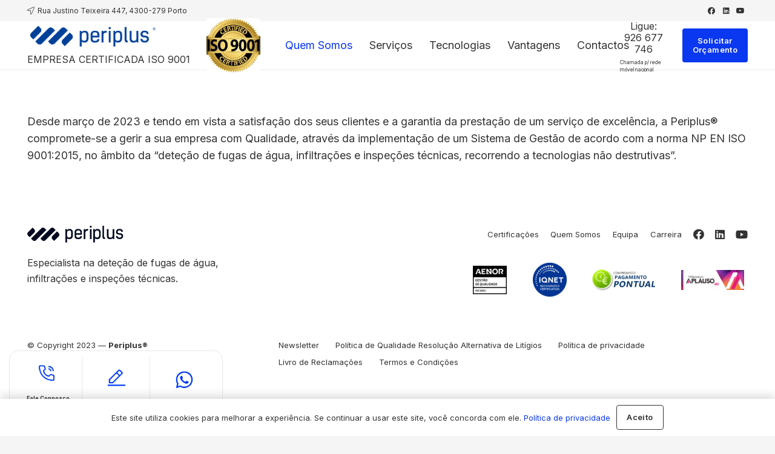

--- FILE ---
content_type: image/svg+xml
request_url: http://peri-plus.pt/wp-content/uploads/2023/02/logo-periplus-dark.svg
body_size: 1761
content:
<svg width="159" height="28" viewBox="0 0 159 28" fill="none" xmlns="http://www.w3.org/2000/svg">
<g clip-path="url(#clip0_233_7068)">
<path d="M69.0988 19.3838C71.5019 19.3838 72.6035 18.4222 72.6035 15.5114V11.1883C72.6035 8.47593 71.5019 7.76823 69.2973 7.76823C67.008 7.85284 65.708 8.84209 65.708 12.0929V15.653C65.708 18.4791 66.6973 19.3838 69.0988 19.3838ZM62.9941 5.33896H65.2557L65.5957 7.51438C66.1034 6.07282 67.7711 5.25281 69.6927 5.25281C72.9989 5.25281 75.2882 6.75129 75.2882 11.216V15.5683C75.2882 20.0346 73.1697 21.9838 69.6927 21.9838C67.9127 21.9838 66.6127 21.73 65.708 20.5422V27.4377H62.9941V5.33896Z" fill="#010820"/>
<path d="M80.8005 12.3519H87.7806V11.1657C87.7806 8.25336 86.3683 7.63181 84.2483 7.63181C82.1282 7.63181 80.8005 8.22567 80.8005 11.1657V12.3519ZM90.296 17.0704C90.296 20.2658 88.5437 22.0459 84.2483 22.0459C79.839 22.0459 78.1436 20.4335 78.1436 15.9981V11.1657C78.1436 6.84103 80.4897 5.25793 84.2483 5.25793C87.9498 5.25793 90.3514 6.86873 90.3514 11.1657V14.6965H80.8005V15.9412C80.8005 18.8797 81.8744 19.5581 84.2483 19.5581C86.6221 19.5581 87.696 18.7658 87.696 17.0704H90.296Z" fill="#010820"/>
<path d="M100.602 8.14822C98.0023 7.72514 95.9669 8.79746 95.9669 11.3421V21.9684H93.2822V5.40664H95.7407L95.8546 6.93282C96.673 5.68972 98.5669 4.98202 100.602 5.40664V8.14822Z" fill="#010820"/>
<path d="M103.459 5.47797H106.143V21.8982H103.459V5.47797ZM106.454 1.57946C106.454 3.58564 103.203 3.72718 103.203 1.57946C103.203 -0.483641 106.454 -0.568258 106.454 1.57946Z" fill="#010820"/>
<path d="M115.139 19.3893C117.542 19.3893 118.644 18.4277 118.644 15.5169V11.1938C118.644 8.48142 117.542 7.77372 115.337 7.77372C113.048 7.85834 111.748 8.84758 111.748 12.0984V15.6584C111.748 18.4846 112.737 19.3893 115.139 19.3893ZM109.034 5.34446H111.296L111.636 7.51987C112.143 6.07831 113.811 5.2583 115.733 5.2583C119.039 5.2583 121.328 6.75678 121.328 11.2215V15.5738C121.328 20.04 119.21 21.9893 115.733 21.9893C113.953 21.9893 112.653 21.7355 111.748 20.5477V27.4432H109.034V5.34446Z" fill="#010820"/>
<path d="M124.235 0.0599365H126.863V17.554C126.863 18.8817 127.372 19.2202 128.56 19.2202V21.8772C125.338 21.8772 124.235 21.0572 124.235 17.5817V0.0599365Z" fill="#010820"/>
<path d="M143.721 21.8622H141.318L141.15 20.1099C140.161 21.7207 138.521 22.0592 136.91 22.0592C133.264 22.0592 131.427 20.5053 131.427 16.096V5.44202H134.141V16.0683C134.141 18.4145 135.413 19.6007 137.362 19.6007C139.396 19.6007 141.008 18.4422 141.008 16.096V5.44202H143.721V21.8622Z" fill="#010820"/>
<path d="M155.301 9.98466C155.301 8.43079 154.369 7.55385 152.277 7.55385C150.412 7.55385 149.311 8.40156 149.311 10.1831C149.311 12.1324 150.808 12.1047 152.814 12.2739C155.331 12.5001 158.325 12.8678 158.325 16.8801C158.325 20.3279 155.895 21.9956 152.475 21.9956C148.689 21.9956 146.624 20.2433 146.484 16.7401H149.197C149.338 18.8309 150.751 19.5371 152.475 19.5371C154.511 19.5371 155.64 18.4909 155.64 16.9078C155.64 14.9586 153.718 14.7893 151.683 14.6478C149.677 14.5063 146.624 13.9124 146.624 10.1831C146.624 7.27231 148.491 5.12305 152.363 5.12305C156.177 5.12305 157.958 6.9323 157.872 9.98466H155.301Z" fill="#010820"/>
<path d="M23.2419 4.10781C24.7333 2.61639 27.1514 2.61639 28.6428 4.10781L31.4909 6.95588L14.4935 23.9533C13.0021 25.4447 10.584 25.4447 9.09257 23.9533L6.2445 21.1052L23.2419 4.10781Z" fill="#010820"/>
<path d="M38.7185 4.13406C40.2099 2.64263 42.628 2.64263 44.1194 4.13405L46.9675 6.98213L29.9701 23.9796C28.4786 25.471 26.0606 25.471 24.5691 23.9796L21.7211 21.1315L38.7185 4.13406Z" fill="#010820"/>
<path d="M8.83789 3.02185L11.6775 5.8615C13.169 7.35293 13.169 9.771 11.6775 11.2624L4.04229 18.8977L1.20263 16.058C-0.288788 14.5666 -0.288788 12.1485 1.20263 10.6571L8.83789 3.02185Z" fill="#010820"/>
<path d="M49.165 9.19385L52.0047 12.0335C53.4961 13.5249 53.4961 15.943 52.0047 17.4344L44.3694 25.0697L41.5298 22.23C40.0384 20.7386 40.0384 18.3205 41.5298 16.8291L49.165 9.19385Z" fill="#010820"/>
</g>
<defs>
<clipPath id="clip0_233_7068">
<rect width="159" height="28" fill="white"/>
</clipPath>
</defs>
</svg>
